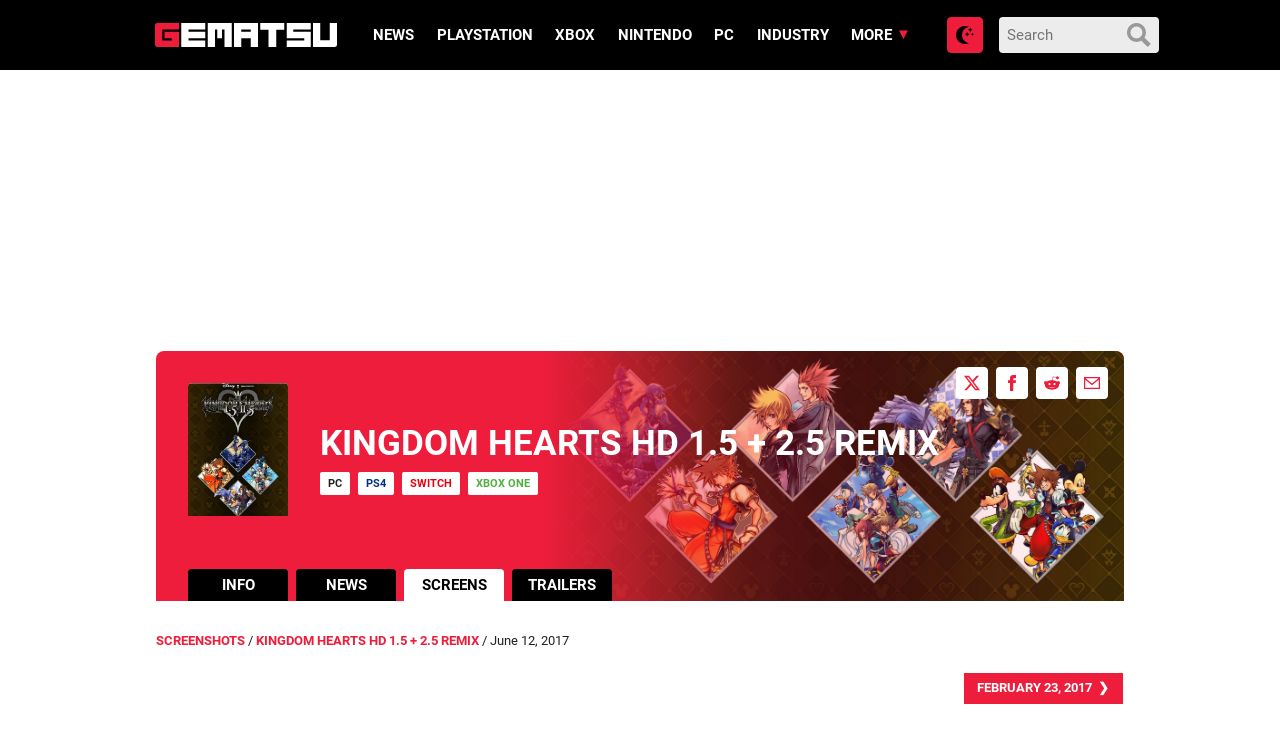

--- FILE ---
content_type: text/html; charset=UTF-8
request_url: https://www.gematsu.com/gallery/kingdom-hearts-hd-1-5-2-5-remix/june-12-2017
body_size: 15443
content:

<!doctype html>
<html lang="en-US">
<!-- 

  Gematsu

  Designed, built and hosted by 44 Bytes Ltd.
  
  https://www.44bytes.net/

-->

  <head>
  <meta charset="utf-8">
  <meta http-equiv="x-ua-compatible" content="ie=edge">
  <meta name="viewport" content="width=device-width, initial-scale=1">
     
  <title>June 12, 2017 &#x2d; Gematsu</title>
	<style>img:is([sizes="auto" i], [sizes^="auto," i]) { contain-intrinsic-size: 3000px 1500px }</style>
	<meta name="robots" content="max-snippet:-1,max-image-preview:standard,max-video-preview:0" />
<link rel="canonical" href="https://www.gematsu.com/gallery/kingdom-hearts-hd-1-5-2-5-remix/june-12-2017" />
<script type="application/ld+json">{"@context":"https://schema.org","@graph":[{"@type":"WebSite","@id":"https://www.gematsu.com/#/schema/WebSite","url":"https://www.gematsu.com/","name":"Gematsu","description":"Japanese Video Game News","inLanguage":"en-US","potentialAction":{"@type":"SearchAction","target":{"@type":"EntryPoint","urlTemplate":"https://www.gematsu.com/search/{search_term_string}"},"query-input":"required name=search_term_string"},"publisher":{"@type":"Organization","@id":"https://www.gematsu.com/#/schema/Organization","name":"Gematsu","url":"https://www.gematsu.com/","logo":{"@type":"ImageObject","url":"https://www.gematsu.com/wp-content/uploads/2020/05/gematsu-logo.png","contentUrl":"https://www.gematsu.com/wp-content/uploads/2020/05/gematsu-logo.png","width":512,"height":77}}},{"@type":"WebPage","@id":"https://www.gematsu.com/gallery/kingdom-hearts-hd-1-5-2-5-remix/june-12-2017","url":"https://www.gematsu.com/gallery/kingdom-hearts-hd-1-5-2-5-remix/june-12-2017","name":"June 12, 2017 &#x2d; Gematsu","inLanguage":"en-US","isPartOf":{"@id":"https://www.gematsu.com/#/schema/WebSite"},"breadcrumb":{"@type":"BreadcrumbList","@id":"https://www.gematsu.com/#/schema/BreadcrumbList","itemListElement":[{"@type":"ListItem","position":1,"item":"https://www.gematsu.com/","name":"Gematsu"},{"@type":"ListItem","position":2,"item":"https://www.gematsu.com/gallery","name":"Galleries"},{"@type":"ListItem","position":3,"item":"https://www.gematsu.com/gallery/kingdom-hearts-hd-1-5-2-5-remix","name":"Kingdom Hearts HD 1.5 + 2.5 ReMIX"},{"@type":"ListItem","position":4,"name":"June 12, 2017"}]},"potentialAction":{"@type":"ReadAction","target":"https://www.gematsu.com/gallery/kingdom-hearts-hd-1-5-2-5-remix/june-12-2017"},"datePublished":"2017-06-12T13:14:58+00:00","dateModified":"2017-06-12T13:14:58+00:00"}]}</script>
<link rel='dns-prefetch' href='//stats.wp.com' />
<script type="text/javascript" id="wpp-js" src="https://www.gematsu.com/wp-content/plugins/wordpress-popular-posts/assets/js/wpp.min.js?ver=7.3.3" data-sampling="1" data-sampling-rate="10" data-api-url="https://www.gematsu.com/wp-json/wordpress-popular-posts" data-post-id="635483" data-token="cc9ea46c6f" data-lang="0" data-debug="0"></script>
<script type="text/javascript">
/* <![CDATA[ */
window._wpemojiSettings = {"baseUrl":"https:\/\/s.w.org\/images\/core\/emoji\/16.0.1\/72x72\/","ext":".png","svgUrl":"https:\/\/s.w.org\/images\/core\/emoji\/16.0.1\/svg\/","svgExt":".svg","source":{"concatemoji":"https:\/\/www.gematsu.com\/wp-includes\/js\/wp-emoji-release.min.js?ver=6.8.2"}};
/*! This file is auto-generated */
!function(s,n){var o,i,e;function c(e){try{var t={supportTests:e,timestamp:(new Date).valueOf()};sessionStorage.setItem(o,JSON.stringify(t))}catch(e){}}function p(e,t,n){e.clearRect(0,0,e.canvas.width,e.canvas.height),e.fillText(t,0,0);var t=new Uint32Array(e.getImageData(0,0,e.canvas.width,e.canvas.height).data),a=(e.clearRect(0,0,e.canvas.width,e.canvas.height),e.fillText(n,0,0),new Uint32Array(e.getImageData(0,0,e.canvas.width,e.canvas.height).data));return t.every(function(e,t){return e===a[t]})}function u(e,t){e.clearRect(0,0,e.canvas.width,e.canvas.height),e.fillText(t,0,0);for(var n=e.getImageData(16,16,1,1),a=0;a<n.data.length;a++)if(0!==n.data[a])return!1;return!0}function f(e,t,n,a){switch(t){case"flag":return n(e,"\ud83c\udff3\ufe0f\u200d\u26a7\ufe0f","\ud83c\udff3\ufe0f\u200b\u26a7\ufe0f")?!1:!n(e,"\ud83c\udde8\ud83c\uddf6","\ud83c\udde8\u200b\ud83c\uddf6")&&!n(e,"\ud83c\udff4\udb40\udc67\udb40\udc62\udb40\udc65\udb40\udc6e\udb40\udc67\udb40\udc7f","\ud83c\udff4\u200b\udb40\udc67\u200b\udb40\udc62\u200b\udb40\udc65\u200b\udb40\udc6e\u200b\udb40\udc67\u200b\udb40\udc7f");case"emoji":return!a(e,"\ud83e\udedf")}return!1}function g(e,t,n,a){var r="undefined"!=typeof WorkerGlobalScope&&self instanceof WorkerGlobalScope?new OffscreenCanvas(300,150):s.createElement("canvas"),o=r.getContext("2d",{willReadFrequently:!0}),i=(o.textBaseline="top",o.font="600 32px Arial",{});return e.forEach(function(e){i[e]=t(o,e,n,a)}),i}function t(e){var t=s.createElement("script");t.src=e,t.defer=!0,s.head.appendChild(t)}"undefined"!=typeof Promise&&(o="wpEmojiSettingsSupports",i=["flag","emoji"],n.supports={everything:!0,everythingExceptFlag:!0},e=new Promise(function(e){s.addEventListener("DOMContentLoaded",e,{once:!0})}),new Promise(function(t){var n=function(){try{var e=JSON.parse(sessionStorage.getItem(o));if("object"==typeof e&&"number"==typeof e.timestamp&&(new Date).valueOf()<e.timestamp+604800&&"object"==typeof e.supportTests)return e.supportTests}catch(e){}return null}();if(!n){if("undefined"!=typeof Worker&&"undefined"!=typeof OffscreenCanvas&&"undefined"!=typeof URL&&URL.createObjectURL&&"undefined"!=typeof Blob)try{var e="postMessage("+g.toString()+"("+[JSON.stringify(i),f.toString(),p.toString(),u.toString()].join(",")+"));",a=new Blob([e],{type:"text/javascript"}),r=new Worker(URL.createObjectURL(a),{name:"wpTestEmojiSupports"});return void(r.onmessage=function(e){c(n=e.data),r.terminate(),t(n)})}catch(e){}c(n=g(i,f,p,u))}t(n)}).then(function(e){for(var t in e)n.supports[t]=e[t],n.supports.everything=n.supports.everything&&n.supports[t],"flag"!==t&&(n.supports.everythingExceptFlag=n.supports.everythingExceptFlag&&n.supports[t]);n.supports.everythingExceptFlag=n.supports.everythingExceptFlag&&!n.supports.flag,n.DOMReady=!1,n.readyCallback=function(){n.DOMReady=!0}}).then(function(){return e}).then(function(){var e;n.supports.everything||(n.readyCallback(),(e=n.source||{}).concatemoji?t(e.concatemoji):e.wpemoji&&e.twemoji&&(t(e.twemoji),t(e.wpemoji)))}))}((window,document),window._wpemojiSettings);
/* ]]> */
</script>
<style id='wp-emoji-styles-inline-css' type='text/css'>

	img.wp-smiley, img.emoji {
		display: inline !important;
		border: none !important;
		box-shadow: none !important;
		height: 1em !important;
		width: 1em !important;
		margin: 0 0.07em !important;
		vertical-align: -0.1em !important;
		background: none !important;
		padding: 0 !important;
	}
</style>
<style id='classic-theme-styles-inline-css' type='text/css'>
/*! This file is auto-generated */
.wp-block-button__link{color:#fff;background-color:#32373c;border-radius:9999px;box-shadow:none;text-decoration:none;padding:calc(.667em + 2px) calc(1.333em + 2px);font-size:1.125em}.wp-block-file__button{background:#32373c;color:#fff;text-decoration:none}
</style>
<link rel='stylesheet' id='mediaelement-css' href='https://www.gematsu.com/wp-includes/js/mediaelement/mediaelementplayer-legacy.min.css?ver=4.2.17' type='text/css' media='all' />
<link rel='stylesheet' id='wp-mediaelement-css' href='https://www.gematsu.com/wp-includes/js/mediaelement/wp-mediaelement.min.css?ver=6.8.2' type='text/css' media='all' />
<style id='jetpack-sharing-buttons-style-inline-css' type='text/css'>
.jetpack-sharing-buttons__services-list{display:flex;flex-direction:row;flex-wrap:wrap;gap:0;list-style-type:none;margin:5px;padding:0}.jetpack-sharing-buttons__services-list.has-small-icon-size{font-size:12px}.jetpack-sharing-buttons__services-list.has-normal-icon-size{font-size:16px}.jetpack-sharing-buttons__services-list.has-large-icon-size{font-size:24px}.jetpack-sharing-buttons__services-list.has-huge-icon-size{font-size:36px}@media print{.jetpack-sharing-buttons__services-list{display:none!important}}.editor-styles-wrapper .wp-block-jetpack-sharing-buttons{gap:0;padding-inline-start:0}ul.jetpack-sharing-buttons__services-list.has-background{padding:1.25em 2.375em}
</style>
<style id='global-styles-inline-css' type='text/css'>
:root{--wp--preset--aspect-ratio--square: 1;--wp--preset--aspect-ratio--4-3: 4/3;--wp--preset--aspect-ratio--3-4: 3/4;--wp--preset--aspect-ratio--3-2: 3/2;--wp--preset--aspect-ratio--2-3: 2/3;--wp--preset--aspect-ratio--16-9: 16/9;--wp--preset--aspect-ratio--9-16: 9/16;--wp--preset--color--black: #000000;--wp--preset--color--cyan-bluish-gray: #abb8c3;--wp--preset--color--white: #ffffff;--wp--preset--color--pale-pink: #f78da7;--wp--preset--color--vivid-red: #cf2e2e;--wp--preset--color--luminous-vivid-orange: #ff6900;--wp--preset--color--luminous-vivid-amber: #fcb900;--wp--preset--color--light-green-cyan: #7bdcb5;--wp--preset--color--vivid-green-cyan: #00d084;--wp--preset--color--pale-cyan-blue: #8ed1fc;--wp--preset--color--vivid-cyan-blue: #0693e3;--wp--preset--color--vivid-purple: #9b51e0;--wp--preset--gradient--vivid-cyan-blue-to-vivid-purple: linear-gradient(135deg,rgba(6,147,227,1) 0%,rgb(155,81,224) 100%);--wp--preset--gradient--light-green-cyan-to-vivid-green-cyan: linear-gradient(135deg,rgb(122,220,180) 0%,rgb(0,208,130) 100%);--wp--preset--gradient--luminous-vivid-amber-to-luminous-vivid-orange: linear-gradient(135deg,rgba(252,185,0,1) 0%,rgba(255,105,0,1) 100%);--wp--preset--gradient--luminous-vivid-orange-to-vivid-red: linear-gradient(135deg,rgba(255,105,0,1) 0%,rgb(207,46,46) 100%);--wp--preset--gradient--very-light-gray-to-cyan-bluish-gray: linear-gradient(135deg,rgb(238,238,238) 0%,rgb(169,184,195) 100%);--wp--preset--gradient--cool-to-warm-spectrum: linear-gradient(135deg,rgb(74,234,220) 0%,rgb(151,120,209) 20%,rgb(207,42,186) 40%,rgb(238,44,130) 60%,rgb(251,105,98) 80%,rgb(254,248,76) 100%);--wp--preset--gradient--blush-light-purple: linear-gradient(135deg,rgb(255,206,236) 0%,rgb(152,150,240) 100%);--wp--preset--gradient--blush-bordeaux: linear-gradient(135deg,rgb(254,205,165) 0%,rgb(254,45,45) 50%,rgb(107,0,62) 100%);--wp--preset--gradient--luminous-dusk: linear-gradient(135deg,rgb(255,203,112) 0%,rgb(199,81,192) 50%,rgb(65,88,208) 100%);--wp--preset--gradient--pale-ocean: linear-gradient(135deg,rgb(255,245,203) 0%,rgb(182,227,212) 50%,rgb(51,167,181) 100%);--wp--preset--gradient--electric-grass: linear-gradient(135deg,rgb(202,248,128) 0%,rgb(113,206,126) 100%);--wp--preset--gradient--midnight: linear-gradient(135deg,rgb(2,3,129) 0%,rgb(40,116,252) 100%);--wp--preset--font-size--small: 13px;--wp--preset--font-size--medium: 20px;--wp--preset--font-size--large: 36px;--wp--preset--font-size--x-large: 42px;--wp--preset--spacing--20: 0.44rem;--wp--preset--spacing--30: 0.67rem;--wp--preset--spacing--40: 1rem;--wp--preset--spacing--50: 1.5rem;--wp--preset--spacing--60: 2.25rem;--wp--preset--spacing--70: 3.38rem;--wp--preset--spacing--80: 5.06rem;--wp--preset--shadow--natural: 6px 6px 9px rgba(0, 0, 0, 0.2);--wp--preset--shadow--deep: 12px 12px 50px rgba(0, 0, 0, 0.4);--wp--preset--shadow--sharp: 6px 6px 0px rgba(0, 0, 0, 0.2);--wp--preset--shadow--outlined: 6px 6px 0px -3px rgba(255, 255, 255, 1), 6px 6px rgba(0, 0, 0, 1);--wp--preset--shadow--crisp: 6px 6px 0px rgba(0, 0, 0, 1);}:where(.is-layout-flex){gap: 0.5em;}:where(.is-layout-grid){gap: 0.5em;}body .is-layout-flex{display: flex;}.is-layout-flex{flex-wrap: wrap;align-items: center;}.is-layout-flex > :is(*, div){margin: 0;}body .is-layout-grid{display: grid;}.is-layout-grid > :is(*, div){margin: 0;}:where(.wp-block-columns.is-layout-flex){gap: 2em;}:where(.wp-block-columns.is-layout-grid){gap: 2em;}:where(.wp-block-post-template.is-layout-flex){gap: 1.25em;}:where(.wp-block-post-template.is-layout-grid){gap: 1.25em;}.has-black-color{color: var(--wp--preset--color--black) !important;}.has-cyan-bluish-gray-color{color: var(--wp--preset--color--cyan-bluish-gray) !important;}.has-white-color{color: var(--wp--preset--color--white) !important;}.has-pale-pink-color{color: var(--wp--preset--color--pale-pink) !important;}.has-vivid-red-color{color: var(--wp--preset--color--vivid-red) !important;}.has-luminous-vivid-orange-color{color: var(--wp--preset--color--luminous-vivid-orange) !important;}.has-luminous-vivid-amber-color{color: var(--wp--preset--color--luminous-vivid-amber) !important;}.has-light-green-cyan-color{color: var(--wp--preset--color--light-green-cyan) !important;}.has-vivid-green-cyan-color{color: var(--wp--preset--color--vivid-green-cyan) !important;}.has-pale-cyan-blue-color{color: var(--wp--preset--color--pale-cyan-blue) !important;}.has-vivid-cyan-blue-color{color: var(--wp--preset--color--vivid-cyan-blue) !important;}.has-vivid-purple-color{color: var(--wp--preset--color--vivid-purple) !important;}.has-black-background-color{background-color: var(--wp--preset--color--black) !important;}.has-cyan-bluish-gray-background-color{background-color: var(--wp--preset--color--cyan-bluish-gray) !important;}.has-white-background-color{background-color: var(--wp--preset--color--white) !important;}.has-pale-pink-background-color{background-color: var(--wp--preset--color--pale-pink) !important;}.has-vivid-red-background-color{background-color: var(--wp--preset--color--vivid-red) !important;}.has-luminous-vivid-orange-background-color{background-color: var(--wp--preset--color--luminous-vivid-orange) !important;}.has-luminous-vivid-amber-background-color{background-color: var(--wp--preset--color--luminous-vivid-amber) !important;}.has-light-green-cyan-background-color{background-color: var(--wp--preset--color--light-green-cyan) !important;}.has-vivid-green-cyan-background-color{background-color: var(--wp--preset--color--vivid-green-cyan) !important;}.has-pale-cyan-blue-background-color{background-color: var(--wp--preset--color--pale-cyan-blue) !important;}.has-vivid-cyan-blue-background-color{background-color: var(--wp--preset--color--vivid-cyan-blue) !important;}.has-vivid-purple-background-color{background-color: var(--wp--preset--color--vivid-purple) !important;}.has-black-border-color{border-color: var(--wp--preset--color--black) !important;}.has-cyan-bluish-gray-border-color{border-color: var(--wp--preset--color--cyan-bluish-gray) !important;}.has-white-border-color{border-color: var(--wp--preset--color--white) !important;}.has-pale-pink-border-color{border-color: var(--wp--preset--color--pale-pink) !important;}.has-vivid-red-border-color{border-color: var(--wp--preset--color--vivid-red) !important;}.has-luminous-vivid-orange-border-color{border-color: var(--wp--preset--color--luminous-vivid-orange) !important;}.has-luminous-vivid-amber-border-color{border-color: var(--wp--preset--color--luminous-vivid-amber) !important;}.has-light-green-cyan-border-color{border-color: var(--wp--preset--color--light-green-cyan) !important;}.has-vivid-green-cyan-border-color{border-color: var(--wp--preset--color--vivid-green-cyan) !important;}.has-pale-cyan-blue-border-color{border-color: var(--wp--preset--color--pale-cyan-blue) !important;}.has-vivid-cyan-blue-border-color{border-color: var(--wp--preset--color--vivid-cyan-blue) !important;}.has-vivid-purple-border-color{border-color: var(--wp--preset--color--vivid-purple) !important;}.has-vivid-cyan-blue-to-vivid-purple-gradient-background{background: var(--wp--preset--gradient--vivid-cyan-blue-to-vivid-purple) !important;}.has-light-green-cyan-to-vivid-green-cyan-gradient-background{background: var(--wp--preset--gradient--light-green-cyan-to-vivid-green-cyan) !important;}.has-luminous-vivid-amber-to-luminous-vivid-orange-gradient-background{background: var(--wp--preset--gradient--luminous-vivid-amber-to-luminous-vivid-orange) !important;}.has-luminous-vivid-orange-to-vivid-red-gradient-background{background: var(--wp--preset--gradient--luminous-vivid-orange-to-vivid-red) !important;}.has-very-light-gray-to-cyan-bluish-gray-gradient-background{background: var(--wp--preset--gradient--very-light-gray-to-cyan-bluish-gray) !important;}.has-cool-to-warm-spectrum-gradient-background{background: var(--wp--preset--gradient--cool-to-warm-spectrum) !important;}.has-blush-light-purple-gradient-background{background: var(--wp--preset--gradient--blush-light-purple) !important;}.has-blush-bordeaux-gradient-background{background: var(--wp--preset--gradient--blush-bordeaux) !important;}.has-luminous-dusk-gradient-background{background: var(--wp--preset--gradient--luminous-dusk) !important;}.has-pale-ocean-gradient-background{background: var(--wp--preset--gradient--pale-ocean) !important;}.has-electric-grass-gradient-background{background: var(--wp--preset--gradient--electric-grass) !important;}.has-midnight-gradient-background{background: var(--wp--preset--gradient--midnight) !important;}.has-small-font-size{font-size: var(--wp--preset--font-size--small) !important;}.has-medium-font-size{font-size: var(--wp--preset--font-size--medium) !important;}.has-large-font-size{font-size: var(--wp--preset--font-size--large) !important;}.has-x-large-font-size{font-size: var(--wp--preset--font-size--x-large) !important;}
:where(.wp-block-post-template.is-layout-flex){gap: 1.25em;}:where(.wp-block-post-template.is-layout-grid){gap: 1.25em;}
:where(.wp-block-columns.is-layout-flex){gap: 2em;}:where(.wp-block-columns.is-layout-grid){gap: 2em;}
:root :where(.wp-block-pullquote){font-size: 1.5em;line-height: 1.6;}
</style>
<link rel='stylesheet' id='sage/css-css' href='https://www.gematsu.com/wp-content/themes/alpha/dist/styles/frontend.271.css' type='text/css' media='all' />
<script type="text/javascript" defer src="https://www.gematsu.com/wp-includes/js/jquery/jquery.min.js?ver=3.7.1" id="jquery-core-js"></script>
<script type="text/javascript" defer src="https://www.gematsu.com/wp-includes/js/jquery/jquery-migrate.min.js?ver=3.4.1" id="jquery-migrate-js"></script>
<link rel="https://api.w.org/" href="https://www.gematsu.com/wp-json/" /><link rel="alternate" title="JSON" type="application/json" href="https://www.gematsu.com/wp-json/wp/v2/gallery/635483" /><link rel="EditURI" type="application/rsd+xml" title="RSD" href="https://www.gematsu.com/xmlrpc.php?rsd" />
<link rel="alternate" title="oEmbed (JSON)" type="application/json+oembed" href="https://www.gematsu.com/wp-json/oembed/1.0/embed?url=https%3A%2F%2Fwww.gematsu.com%2Fgallery%2Fkingdom-hearts-hd-1-5-2-5-remix%2Fjune-12-2017" />
<link rel="alternate" title="oEmbed (XML)" type="text/xml+oembed" href="https://www.gematsu.com/wp-json/oembed/1.0/embed?url=https%3A%2F%2Fwww.gematsu.com%2Fgallery%2Fkingdom-hearts-hd-1-5-2-5-remix%2Fjune-12-2017&#038;format=xml" />
<meta name="tec-api-version" content="v1"><meta name="tec-api-origin" content="https://www.gematsu.com"><link rel="alternate" href="https://www.gematsu.com/wp-json/tribe/events/v1/" />	<style>img#wpstats{display:none}</style>
		            <style id="wpp-loading-animation-styles">@-webkit-keyframes bgslide{from{background-position-x:0}to{background-position-x:-200%}}@keyframes bgslide{from{background-position-x:0}to{background-position-x:-200%}}.wpp-widget-block-placeholder,.wpp-shortcode-placeholder{margin:0 auto;width:60px;height:3px;background:#dd3737;background:linear-gradient(90deg,#dd3737 0%,#571313 10%,#dd3737 100%);background-size:200% auto;border-radius:3px;-webkit-animation:bgslide 1s infinite linear;animation:bgslide 1s infinite linear}</style>
            
<!-- Jetpack Open Graph Tags -->
<meta property="og:type" content="article" />
<meta property="og:title" content="June 12, 2017" />
<meta property="og:url" content="https://www.gematsu.com/gallery/kingdom-hearts-hd-1-5-2-5-remix/june-12-2017" />
<meta property="og:description" content="Visit the post for more." />
<meta property="article:published_time" content="2017-06-12T13:14:58+00:00" />
<meta property="article:modified_time" content="2017-06-12T13:14:58+00:00" />
<meta property="og:site_name" content="Gematsu" />
<meta property="og:image" content="https://www.gematsu.com/wp-content/uploads/2017/06/zp-183003_Kingdom-Hearts-HD-1-5-Plus-2-5-Remix_2017_06-12-17_002.jpg" />
<meta property="og:image:width" content="1920" />
<meta property="og:image:height" content="1080" />
<meta property="og:image:alt" content="" />
<meta property="og:locale" content="en_US" />
<meta name="twitter:text:title" content="June 12, 2017" />
<meta name="twitter:image" content="https://www.gematsu.com/wp-content/uploads/2017/06/zp-183003_Kingdom-Hearts-HD-1-5-Plus-2-5-Remix_2017_06-12-17_002.jpg?w=640" />
<meta name="twitter:card" content="summary_large_image" />
<meta name="twitter:description" content="Visit the post for more." />

<!-- End Jetpack Open Graph Tags -->
 
  <meta name="theme-color" content="#ed1d3b">

  <!-- Google WebFonts -->
  <link href='https://fonts.googleapis.com/css?family=Lato:400,700' rel='stylesheet' type='text/css'>

  <!-- Favicons -->
  <link rel="apple-touch-icon" sizes="180x180" href="https://www.gematsu.com/wp-content/themes/alpha/dist/images/favicons/apple-touch-icon.png">
  <link rel="icon" type="image/png" sizes="32x32" href="https://www.gematsu.com/wp-content/themes/alpha/dist/images/favicons/favicon-32x32.png">
  <link rel="icon" type="image/png" sizes="16x16" href="https://www.gematsu.com/wp-content/themes/alpha/dist/images/favicons/favicon-16x16.png">
  <link rel="manifest" href="https://www.gematsu.com/wp-content/themes/alpha/dist/images/favicons/site.webmanifest">
  <link rel="mask-icon" href="https://www.gematsu.com/wp-content/themes/alpha/dist/images/favicons/safari-pinned-tab.svg" color="#5bbad5">
  <meta name="apple-mobile-web-app-title" content="Gematsu">
  <meta name="application-name" content="Gematsu">
  <meta name="msapplication-TileColor" content="#000000">
  <meta name="theme-color" content="#ffffff">

  <!-- ShareThis -->
  <script type='text/javascript' src='https://platform-api.sharethis.com/js/sharethis.js#property=60c885b5993e95001236fd0f&product=sop' async='async'></script>

  <!-- Venatus Ad Manager - Install in <HEAD> of page -->
  <script src="https://hb.vntsm.com/v3/live/ad-manager.min.js" type="text/javascript" data-site-id="5f6b6d7781993468dde38792" data-mode="scan" async></script>
  <!-- / Venatus Ad Manager -->

  <!-- Global site tag (gtag.js) - Google Analytics -->
  <script async src="https://www.googletagmanager.com/gtag/js?id=UA-28470928-1"></script>
  <script>
    window.dataLayer = window.dataLayer || [];
    function gtag(){dataLayer.push(arguments);}
    gtag('js', new Date());
    gtag('config', 'UA-28470928-1');
  </script>

  
</head>
  <body class="wp-singular gallery-template-default single single-gallery postid-635483 wp-theme-alpha tribe-no-js june-12-2017 sidebar-primary">

    <!-- Dark Mode loader -->
    <script>
      try {
        var modepref = localStorage.getItem('modepref');
        switch (modepref) {
          case 'dark':          
            document.body.classList.add('darkmode');
          break;
          case 'light':
            // nothing to do (light is the default)
          break;
          default:
            if (window.matchMedia) {
              if (window.matchMedia('(prefers-color-scheme: dark)').matches) {                
                document.body.classList.add('darkmode');
              } else {
                // nothing to do (light is the default)
              }
            }
          break;
        }
      } catch(e) {}
    </script>

    <!-- // Wrapper begins -->
    <div class="gematsu-wrapper">
      
      <!-- // Header begins -->
<header class="gematsu-header">
  <div class="gematsu-header__container">


    <!-- SEO title -->
    
    <!-- Logo -->
    <a href="https://www.gematsu.com/" class="gematsu-header__logo" title="Gematsu"><svg xmlns="http://www.w3.org/2000/svg" width="302" height="39.731" viewBox="0 0 302 39.731"><g transform="translate(0 0)"><g transform="translate(0 0.001)"><path d="M39.49,10.82c.13,0,.2-.05.2-.17V.17c0-.1-.07-.15-.2-.17H4.28A4.28,4.28,0,0,0,0,4.28V35.4a4.29,4.29,0,0,0,4.28,4.29H39.49c.13,0,.2-.06.2-.17V14.75c0-.11-.07-.17-.2-.19H15.94c-.09,0-.15.06-.17.19v10.3a.17.17,0,0,0,.17.16H27.7v3.65H12v-18Z" fill="#ed1d3b"/><path d="M43.69.17A.17.17,0,0,1,43.88,0H83.29a.15.15,0,0,1,.16.17V10.65c0,.12,0,.17-.16.17H55.7v3.65H83.29a.155.155,0,0,1,.16.17V25.13a.14.14,0,0,1-.16.16H55.7v3.57H83.29a.155.155,0,0,1,.16.17V39.52c0,.11,0,.17-.16.17H43.88c-.13,0-.19-.06-.19-.17Z" fill="#fff"/><path d="M103.26,25.27V10.93H99.44V39.52a.15.15,0,0,1-.17.17H87.65c-.13,0-.2-.06-.2-.17V.17a.19.19,0,0,1,.2-.17H127a.158.158,0,0,1,.17.17V39.52a.15.15,0,0,1-.17.17H115.32c-.11,0-.16-.06-.16-.17V10.93h-3.91V25.27Z" fill="#fff"/><path d="M170.63,0h-39.3a.18.18,0,0,0-.19.17V39.52c0,.11.06.17.19.17H143c.11,0,.16-.06.16-.17V25.29h15.72V39.52a.15.15,0,0,0,.17.17h11.62c.13,0,.19-.06.19-.17V.17A.229.229,0,0,0,170.63,0ZM158.84,14.47H143.12V10.82h15.72Z" fill="#fff"/><path d="M188.3,11.1H175c-.13,0-.2-.06-.2-.17V.17A.19.19,0,0,1,175,0h39.41a.15.15,0,0,1,.16.17V10.93c0,.11-.05.17-.16.17H201V39.52c0,.11-.07.17-.2.17H188.49c-.12,0-.19-.06-.19-.17Z" fill="#fff"/><path d="M258.08,0c.13,0,.2.07.2.17V10.65c0,.12-.07.17-.2.17H229.41v3.54h28.67a.189.189,0,0,1,.2.2v25c0,.11-.07.17-.2.17h-39.3c-.12,0-.19-.06-.19-.17V29a.18.18,0,0,1,.19-.17h28.68V25.29H218.78c-.12,0-.19-.05-.19-.16V.17a.18.18,0,0,1,.19-.17Z" fill="#fff"/><path d="M301.77,0H290.14c-.09,0-.14.06-.16.17V28.75H274.26V.17c0-.1-.06-.15-.17-.17H262.47a.17.17,0,0,0-.19.17V39.52c0,.11.06.17.19.17h35.21A4.29,4.29,0,0,0,302,35.4V.17C302,.07,301.9,0,301.77,0Z" fill="#fff"/></g></g></svg></a>


    <!-- Primary navigation -->
    <a href="#main-menu" class="menu-toggle" title="Menu" aria-label="Open main menu"><svg xmlns="http://www.w3.org/2000/svg" width="24" height="24" viewBox="0 0 24 24"><path d="M4 22h-4v-4h4v4zm0-12h-4v4h4v-4zm0-8h-4v4h4v-4zm3 0v4h17v-4h-17zm0 12h17v-4h-17v4zm0 8h17v-4h-17v4z"/></svg><span class="sr-only">Open main menu</span></a>
    <nav id="main-menu" class="main-menu" aria-label="Main menu">

      <div class="main-menu__wrapper">
      <div class="menu-main-menu-container"><ul id="menu-main-menu" class="menu"><li id="menu-item-730644" class="menu-item menu-item-type-post_type menu-item-object-page menu-item-730644"><a href="https://www.gematsu.com/browse">News</a></li>
<li id="menu-item-691220" class="menu-item menu-item-type-post_type menu-item-object-platforms menu-item-691220"><a href="https://www.gematsu.com/platforms/playstation">PlayStation</a></li>
<li id="menu-item-691221" class="menu-item menu-item-type-post_type menu-item-object-platforms menu-item-691221"><a href="https://www.gematsu.com/platforms/xbox">Xbox</a></li>
<li id="menu-item-691222" class="menu-item menu-item-type-post_type menu-item-object-platforms menu-item-691222"><a href="https://www.gematsu.com/platforms/nintendo">Nintendo</a></li>
<li id="menu-item-691223" class="menu-item menu-item-type-post_type menu-item-object-platforms menu-item-691223"><a href="https://www.gematsu.com/platforms/pc">PC</a></li>
<li id="menu-item-281312" class="menupost menu-item menu-item-type-taxonomy menu-item-object-category menu-item-281312"><a href="https://www.gematsu.com/c/industry">Industry</a></li>
<li id="menu-item-281302" class="menu-item menu-item-type-custom menu-item-object-custom menu-item-has-children menu-item-281302"><a href="#">More</a>
<ul class="sub-menu">
	<li id="menu-item-696686" class="menu-item menu-item-type-custom menu-item-object-custom menu-item-has-children menu-item-696686"><a href="#">Database</a>
	<ul class="sub-menu">
		<li id="menu-item-696685" class="menu-item menu-item-type-custom menu-item-object-custom menu-item-696685"><a href="/platforms/">Platforms</a></li>
		<li id="menu-item-696680" class="menu-item menu-item-type-custom menu-item-object-custom menu-item-696680"><a href="/games/">Games</a></li>
		<li id="menu-item-696683" class="menu-item menu-item-type-custom menu-item-object-custom menu-item-696683"><a href="/series/">Series</a></li>
		<li id="menu-item-696684" class="menu-item menu-item-type-custom menu-item-object-custom menu-item-696684"><a href="/genres/">Genres</a></li>
		<li id="menu-item-696681" class="menu-item menu-item-type-custom menu-item-object-custom menu-item-696681"><a href="/companies/">Companies</a></li>
		<li id="menu-item-696682" class="menu-item menu-item-type-custom menu-item-object-custom menu-item-696682"><a href="/people/">People</a></li>
	</ul>
</li>
	<li id="menu-item-281319" class="menu-item menu-item-type-custom menu-item-object-custom menu-item-has-children menu-item-281319"><a href="#">Topics</a>
	<ul class="sub-menu">
		<li id="menu-item-298657" class="menu-item menu-item-type-taxonomy menu-item-object-category menu-item-298657"><a href="https://www.gematsu.com/c/ps5">PS5</a></li>
		<li id="menu-item-298659" class="menu-item menu-item-type-taxonomy menu-item-object-category menu-item-298659"><a href="https://www.gematsu.com/c/xbox-series">Xbox Series</a></li>
		<li id="menu-item-954260" class="menu-item menu-item-type-taxonomy menu-item-object-category menu-item-954260"><a href="https://www.gematsu.com/c/switch">Switch</a></li>
		<li id="menu-item-954259" class="menu-item menu-item-type-taxonomy menu-item-object-category menu-item-954259"><a href="https://www.gematsu.com/c/switch-2">Switch 2</a></li>
		<li id="menu-item-281304" class="menu-item menu-item-type-taxonomy menu-item-object-category menu-item-281304"><a href="https://www.gematsu.com/c/smartphone">Smartphone</a></li>
		<li id="menu-item-281311" class="menu-item menu-item-type-taxonomy menu-item-object-category menu-item-281311"><a href="https://www.gematsu.com/c/arcade">Arcade</a></li>
		<li id="menu-item-281313" class="menu-item menu-item-type-taxonomy menu-item-object-category menu-item-281313"><a href="https://www.gematsu.com/c/interviews">Interviews</a></li>
	</ul>
</li>
	<li id="menu-item-281426" class="menu-item menu-item-type-custom menu-item-object-custom menu-item-281426"><a href="/gallery">Screenshots</a></li>
	<li id="menu-item-281369" class="menu-item menu-item-type-custom menu-item-object-custom menu-item-281369"><a href="/events">Upcoming Events</a></li>
	<li id="menu-item-281388" class="menu-item menu-item-type-custom menu-item-object-custom menu-item-281388"><a href="/tag/open-forum">Open Forum</a></li>
	<li id="menu-item-281328" class="menu-item menu-item-type-custom menu-item-object-custom menu-item-has-children menu-item-281328"><a href="#">Information</a>
	<ul class="sub-menu">
		<li id="menu-item-281329" class="menu-item menu-item-type-post_type menu-item-object-page menu-item-281329"><a href="https://www.gematsu.com/about">About</a></li>
		<li id="menu-item-281331" class="menu-item menu-item-type-post_type menu-item-object-page menu-item-281331"><a href="https://www.gematsu.com/comment-policy">Comment Policy</a></li>
		<li id="menu-item-281332" class="menu-item menu-item-type-post_type menu-item-object-page menu-item-281332"><a href="https://www.gematsu.com/follow">Follow Us</a></li>
		<li id="menu-item-281333" class="menu-item menu-item-type-post_type menu-item-object-page menu-item-privacy-policy menu-item-281333"><a rel="privacy-policy" href="https://www.gematsu.com/privacy">Privacy Policy</a></li>
	</ul>
</li>
</ul>
</li>
</ul></div>      </div>
      
    </nav>
    <a href="#" class="backdrop" tabindex="-1" aria-hidden="true" hidden></a>

    <a href="#" title="Search" class="nav-search"><svg xmlns="http://www.w3.org/2000/svg" width="24" height="24" viewBox="0 0 24 24"><path d="M23.822 20.88l-6.353-6.354c.93-1.465 1.467-3.2 1.467-5.059.001-5.219-4.247-9.467-9.468-9.467s-9.468 4.248-9.468 9.468c0 5.221 4.247 9.469 9.468 9.469 1.768 0 3.421-.487 4.839-1.333l6.396 6.396 3.119-3.12zm-20.294-11.412c0-3.273 2.665-5.938 5.939-5.938 3.275 0 5.94 2.664 5.94 5.938 0 3.275-2.665 5.939-5.94 5.939-3.274 0-5.939-2.664-5.939-5.939z"/></svg></a>

    <form role="search" method="POST" action="/" class="gematsu-header__search">
      <a href="#" title="Close search" class="gematsu-header__search-close"><svg xmlns="http://www.w3.org/2000/svg" width="24" height="24" viewBox="0 0 24 24"><path d="M24 20.188l-8.315-8.209 8.2-8.282-3.697-3.697-8.212 8.318-8.31-8.203-3.666 3.666 8.321 8.24-8.206 8.313 3.666 3.666 8.237-8.318 8.285 8.203z"/></svg></a>
      <div>
        <input type="search" autocomplete="off" value="" name="s" id="search" placeholder="Search">
      </div>
      <button><svg xmlns="http://www.w3.org/2000/svg" width="24" height="24" viewBox="0 0 24 24"><path d="M23.822 20.88l-6.353-6.354c.93-1.465 1.467-3.2 1.467-5.059.001-5.219-4.247-9.467-9.468-9.467s-9.468 4.248-9.468 9.468c0 5.221 4.247 9.469 9.468 9.469 1.768 0 3.421-.487 4.839-1.333l6.396 6.396 3.119-3.12zm-20.294-11.412c0-3.273 2.665-5.938 5.939-5.938 3.275 0 5.94 2.664 5.94 5.938 0 3.275-2.665 5.939-5.94 5.939-3.274 0-5.939-2.664-5.939-5.939z"/></svg></button>
    </form>

    <div class="gematsu-modetoggle">
      <button class='darkmode-button'><svg xmlns="http://www.w3.org/2000/svg" width="24" height="24" viewBox="0 0 24 24"><path d="M12 10.999c1.437.438 2.562 1.564 2.999 3.001.44-1.437 1.565-2.562 3.001-3-1.436-.439-2.561-1.563-3.001-3-.437 1.436-1.562 2.561-2.999 2.999zm8.001.001c.958.293 1.707 1.042 2 2.001.291-.959 1.042-1.709 1.999-2.001-.957-.292-1.707-1.042-2-2-.293.958-1.042 1.708-1.999 2zm-1-9c-.437 1.437-1.563 2.562-2.998 3.001 1.438.44 2.561 1.564 3.001 3.002.437-1.438 1.563-2.563 2.996-3.002-1.433-.437-2.559-1.564-2.999-3.001zm-7.001 22c-6.617 0-12-5.383-12-12s5.383-12 12-12c1.894 0 3.63.497 5.37 1.179-2.948.504-9.37 3.266-9.37 10.821 0 7.454 5.917 10.208 9.37 10.821-1.5.846-3.476 1.179-5.37 1.179z"/></svg></button>
      <button class='lightmode-button'><svg xmlns="http://www.w3.org/2000/svg" width="24" height="24" viewBox="0 0 24 24"><path d="M4.069 13h-4.069v-2h4.069c-.041.328-.069.661-.069 1s.028.672.069 1zm3.034-7.312l-2.881-2.881-1.414 1.414 2.881 2.881c.411-.529.885-1.003 1.414-1.414zm11.209 1.414l2.881-2.881-1.414-1.414-2.881 2.881c.528.411 1.002.886 1.414 1.414zm-6.312-3.102c.339 0 .672.028 1 .069v-4.069h-2v4.069c.328-.041.661-.069 1-.069zm0 16c-.339 0-.672-.028-1-.069v4.069h2v-4.069c-.328.041-.661.069-1 .069zm7.931-9c.041.328.069.661.069 1s-.028.672-.069 1h4.069v-2h-4.069zm-3.033 7.312l2.88 2.88 1.415-1.414-2.88-2.88c-.412.528-.886 1.002-1.415 1.414zm-11.21-1.415l-2.88 2.88 1.414 1.414 2.88-2.88c-.528-.411-1.003-.885-1.414-1.414zm2.312-4.897c0 2.206 1.794 4 4 4s4-1.794 4-4-1.794-4-4-4-4 1.794-4 4zm10 0c0 3.314-2.686 6-6 6s-6-2.686-6-6 2.686-6 6-6 6 2.686 6 6z"/></svg></button>
    </div>

  </div>
</header>
<!-- Header ends // -->
      <!-- // Layout begins -->
      <div class="gematsu-layout advert__skin" id="page-wrapper">

        <!-- AD: header -->
        <div class="advert advert__header" id="ad-container-1"></div>
        <script>     
          window.top.__vm_add = window.top.__vm_add || []; 

          //this is a x-browser way to make sure content has loaded.   
          (function(success) {
            if(window.document.readyState !== "loading"){
              success();
            } else {
              window.document.addEventListener("DOMContentLoaded", function(){
                success();
              });
            }
          })(function(){
            var placement = document.createElement("div");
            placement.setAttribute("class", "vm-placement");
            if(window.innerWidth > 1000){
              //load desktop placement
              placement.setAttribute("data-id", "5f806c9dbad07f0642de98c5");
              placement.setAttribute("data-display-type", "hybrid-banner");
            } else {
              //load mobile placement
              placement.setAttribute("data-id", "5f806cb5d0b2e22f7c503a7c");
            }
            document.querySelector("#ad-container-1").appendChild(placement);
            window.top.__vm_add.push(placement);
          });   
        </script>        

        <div class="gematsu-layout__document gematsu-layout__document--sidebar" role="document">         
          
<main class="gematsu-layout__main gematsu-layout__main--fullwidth" role="main">
  
  <article class="post post--gallery">

    <header class="gematsu-gameheader"><div class="gematsu-gameheader__bg" style="background-image:url(https://www.gematsu.com/wp-content/uploads/2021/10/Game-Page-Featured_Kingdom-Hearts-HD-1-5-2-5-ReMIX-scaled.jpg)"></div><div class="gematsu-gameheader__info"><div class="gematsu-gameheader__info-media"><div class="bytes-image fixtp"><figure class="bytes-image__container"><img class="bytes-image__img bytes-image__img--crop-center fixvh lazyload" src="https://www.gematsu.com/wp-content/uploads/2021/10/Game-Page-Box-Art_Kingdom-Hearts-HD-1-5-2-5-ReMIX-320x480.jpg" data-srcset="https://www.gematsu.com/wp-content/uploads/2021/10/Game-Page-Box-Art_Kingdom-Hearts-HD-1-5-2-5-ReMIX-320x480.jpg 320w, https://www.gematsu.com/wp-content/uploads/2021/10/Game-Page-Box-Art_Kingdom-Hearts-HD-1-5-2-5-ReMIX-480x720.jpg 480w, https://www.gematsu.com/wp-content/uploads/2021/10/Game-Page-Box-Art_Kingdom-Hearts-HD-1-5-2-5-ReMIX-768x1152.jpg 768w, https://www.gematsu.com/wp-content/uploads/2021/10/Game-Page-Box-Art_Kingdom-Hearts-HD-1-5-2-5-ReMIX-1024x1536.jpg 1024w, https://www.gematsu.com/wp-content/uploads/2021/10/Game-Page-Box-Art_Kingdom-Hearts-HD-1-5-2-5-ReMIX-1280x1920.jpg 1280w, https://www.gematsu.com/wp-content/uploads/2021/10/Game-Page-Box-Art_Kingdom-Hearts-HD-1-5-2-5-ReMIX.jpg 1440w, https://www.gematsu.com/wp-content/uploads/2021/10/Game-Page-Box-Art_Kingdom-Hearts-HD-1-5-2-5-ReMIX.jpg 1440w" data-sizes="auto"></figure></div></div><div class="gematsu-gameheader__info-details"><h1><div style="margin-top: 20px; font-size: 0.8em;">Kingdom Hearts HD 1.5 + 2.5 ReMIX</div></h1><ul class='gematsu-platforms gematsu-platforms--reversed'><li class="gematsu-platforms--pc"><a href="https://www.gematsu.com/platforms/pc">PC</a></li><li class="gematsu-platforms--ps4"><a href="https://www.gematsu.com/platforms/playstation/ps4">PS4</a></li><li class="gematsu-platforms--switch"><a href="https://www.gematsu.com/platforms/nintendo/switch">Switch</a></li><li class="gematsu-platforms--xbox-one"><a href="https://www.gematsu.com/platforms/xbox/xbox-one">Xbox One</a></li></ul></div></div><nav class="gematsu-gameheader__nav"><ul class="nav nav-header" role="tablist"><li role="presentation"><a href="https://www.gematsu.com/games/kingdom-hearts-hd-1-5-2-5-remix" >info</a></li><li role="presentation"><a href="https://www.gematsu.com/games/kingdom-hearts-hd-1-5-2-5-remix#news" >news</a></li><li role="presentation"><a href="#screens" class="active" aria-controls="screens" role="tab" data-toggle="tab">screens</a></li><li role="presentation"><a href="https://www.gematsu.com/games/kingdom-hearts-hd-1-5-2-5-remix#trailers" >trailers</a></li></ul></nav>
<div class="gematsu-socialshare">
  
  <div data-url="https://gematsu.com/gallery/kingdom-hearts-hd-1-5-2-5-remix/june-12-2017" data-network="twitter" class="st-custom-button" title="Share this on Twitter"><svg viewBox="0 0 16 16"><path d="M12.6.75h2.454l-5.36 6.142L16 15.25h-4.937l-3.867-5.07-4.425 5.07H.316l5.733-6.57L0 .75h5.063l3.495 4.633L12.601.75Zm-.86 13.028h1.36L4.323 2.145H2.865z"/></svg></div>
  <div data-url="https://gematsu.com/gallery/kingdom-hearts-hd-1-5-2-5-remix/june-12-2017" data-network="facebook" class="st-custom-button" title="Share this on Facebook"><svg xmlns="http://www.w3.org/2000/svg" width="24" height="24" viewBox="0 0 24 24"><path d="M9 8h-3v4h3v12h5v-12h3.642l.358-4h-4v-1.667c0-.955.192-1.333 1.115-1.333h2.885v-5h-3.808c-3.596 0-5.192 1.583-5.192 4.615v3.385z"/></svg></div>
  <div data-url="https://gematsu.com/gallery/kingdom-hearts-hd-1-5-2-5-remix/june-12-2017" data-network="reddit" class="st-custom-button" title="Share this on Reddit"><svg xmlns="http://www.w3.org/2000/svg" width="24" height="24" viewBox="0 0 24 24"><path d="M24 11.779c0-1.459-1.192-2.645-2.657-2.645-.715 0-1.363.286-1.84.746-1.81-1.191-4.259-1.949-6.971-2.046l1.483-4.669 4.016.941-.006.058c0 1.193.975 2.163 2.174 2.163 1.198 0 2.172-.97 2.172-2.163s-.975-2.164-2.172-2.164c-.92 0-1.704.574-2.021 1.379l-4.329-1.015c-.189-.046-.381.063-.44.249l-1.654 5.207c-2.838.034-5.409.798-7.3 2.025-.474-.438-1.103-.712-1.799-.712-1.465 0-2.656 1.187-2.656 2.646 0 .97.533 1.811 1.317 2.271-.052.282-.086.567-.086.857 0 3.911 4.808 7.093 10.719 7.093s10.72-3.182 10.72-7.093c0-.274-.029-.544-.075-.81.832-.447 1.405-1.312 1.405-2.318zm-17.224 1.816c0-.868.71-1.575 1.582-1.575.872 0 1.581.707 1.581 1.575s-.709 1.574-1.581 1.574-1.582-.706-1.582-1.574zm9.061 4.669c-.797.793-2.048 1.179-3.824 1.179l-.013-.003-.013.003c-1.777 0-3.028-.386-3.824-1.179-.145-.144-.145-.379 0-.523.145-.145.381-.145.526 0 .65.647 1.729.961 3.298.961l.013.003.013-.003c1.569 0 2.648-.315 3.298-.962.145-.145.381-.144.526 0 .145.145.145.379 0 .524zm-.189-3.095c-.872 0-1.581-.706-1.581-1.574 0-.868.709-1.575 1.581-1.575s1.581.707 1.581 1.575-.709 1.574-1.581 1.574z"/></svg></div>
  <div data-url="https://gematsu.com/gallery/kingdom-hearts-hd-1-5-2-5-remix/june-12-2017" data-network="email" class="st-custom-button" title="Share this by email"><svg xmlns="http://www.w3.org/2000/svg" width="24" height="24" viewBox="0 0 24 24"><path d="M0 3v18h24v-18h-24zm21.518 2l-9.518 7.713-9.518-7.713h19.036zm-19.518 14v-11.817l10 8.104 10-8.104v11.817h-20z"/></svg></div>

</div></header>
    <nav class="gematsu-breadcrumbs gematsu-breadcrumbs--gallery"><a href="/gallery" class="gematsu-breadcrumbs__source">Screenshots</a> / <span class="gematsu-breadcrumbs__parent" typeof="v:Breadcrumb"><a rel="v:url" property="v:title" href="https://www.gematsu.com/gallery/kingdom-hearts-hd-1-5-2-5-remix">Kingdom Hearts HD 1.5 + 2.5 ReMIX</a></span> / <span class="gematsu-breadcrumbs__current">June 12, 2017</span></nav><div class="gematsu-pagination gematsu-pagination--top gematsu-pagination--other"><i>&nbsp;</i><a class="next page-numbers" href="https://www.gematsu.com/gallery/kingdom-hearts-hd-1-5-2-5-remix/february-23-2017" title="February 23, 2017">February 23, 2017&nbsp; ❯</a></div>  
    <div class="post__content">
      
      <div class="post__content-main">

        
            <script type="text/javascript">
              document.addEventListener("DOMContentLoaded", function(){
                /* Tiny Slider
                */
                var slider = tns({
                  container: '#carousel_635483 .carousel__container',
                  items: 1,
                  loop: false,
                  lazyload: true,
                  lazyloadSelector: '#carousel_635483 .carousel__item img',
                  navContainer: '.carousel-nav_635483',
                  controlsContainer: '.carousel-controls_635483'
                });

                var thumbnails = tns({
                  container: '.carousel-nav_635483',
                  items: 5,
                  lazyload: false,
                  slideBy: 1,
                  nav: true,
                  controls: false,
                  loop: false,
                  navPosition: 'bottom'
                });

                document.querySelector('#carousel_635483 .carousel-controls__next').onclick = function () {
                  thumbnails.goTo('next');
                };

                document.querySelector('#carousel_635483 .carousel-controls__prev').onclick = function () {
                  thumbnails.goTo('prev');
                };

              });
            </script>

            <div class="carousel" id="carousel_635483"><div class="carousel__constrain"><div class="carousel__container"><div class="carousel__item"><div class="bytes-image fixtp"><figure class="bytes-image__container"><a class="btn bytes-image__link" href="https://www.gematsu.com/wp-content/uploads/2017/06/zp-183002_Kingdom-Hearts-HD-1-5-Plus-2-5-Remix_2017_06-12-17_001.jpg" data-featherlight="image"><svg xmlns="http://www.w3.org/2000/svg" width="24" height="24" viewBox="0 0 24 24"><path d="M16 16h-8v-8h8v8zm-10-7.172v-2.828h2.828l-3.414-3.414 2.586-2.586h-8v8l2.586-2.586 3.414 3.414zm2.828 9.172h-2.828v-2.828l-3.414 3.414-2.586-2.586v8h8l-2.586-2.586 3.414-3.414zm9.172-2.828v2.828h-2.828l3.414 3.414-2.586 2.586h8v-8l-2.586 2.586-3.414-3.414zm-2-15.172l2.586 2.586-3.414 3.414h2.828v2.828l3.414-3.414 2.586 2.586v-8h-8z"/></svg></a><img class="bytes-image__img bytes-image__img--crop-center fixvh lazyload" src="https://www.gematsu.com/wp-content/uploads/2017/06/zp-183002_Kingdom-Hearts-HD-1-5-Plus-2-5-Remix_2017_06-12-17_001-320x180.jpg" data-src="https://www.gematsu.com/wp-content/uploads/2017/06/zp-183002_Kingdom-Hearts-HD-1-5-Plus-2-5-Remix_2017_06-12-17_001-320x180.jpg" data-srcset="https://www.gematsu.com/wp-content/uploads/2017/06/zp-183002_Kingdom-Hearts-HD-1-5-Plus-2-5-Remix_2017_06-12-17_001-320x180.jpg 320w, https://www.gematsu.com/wp-content/uploads/2017/06/zp-183002_Kingdom-Hearts-HD-1-5-Plus-2-5-Remix_2017_06-12-17_001-480x270.jpg 480w, https://www.gematsu.com/wp-content/uploads/2017/06/zp-183002_Kingdom-Hearts-HD-1-5-Plus-2-5-Remix_2017_06-12-17_001-768x432.jpg 768w, https://www.gematsu.com/wp-content/uploads/2017/06/zp-183002_Kingdom-Hearts-HD-1-5-Plus-2-5-Remix_2017_06-12-17_001-1024x576.jpg 1024w, https://www.gematsu.com/wp-content/uploads/2017/06/zp-183002_Kingdom-Hearts-HD-1-5-Plus-2-5-Remix_2017_06-12-17_001-1280x720.jpg 1280w, https://www.gematsu.com/wp-content/uploads/2017/06/zp-183002_Kingdom-Hearts-HD-1-5-Plus-2-5-Remix_2017_06-12-17_001-1440x810.jpg 1440w, https://www.gematsu.com/wp-content/uploads/2017/06/zp-183002_Kingdom-Hearts-HD-1-5-Plus-2-5-Remix_2017_06-12-17_001.jpg 1920w" data-sizes="auto"></figure></div></div><div class="carousel__item"><div class="bytes-image fixtp"><figure class="bytes-image__container"><a class="btn bytes-image__link" href="https://www.gematsu.com/wp-content/uploads/2017/06/zp-183003_Kingdom-Hearts-HD-1-5-Plus-2-5-Remix_2017_06-12-17_002.jpg" data-featherlight="image"><svg xmlns="http://www.w3.org/2000/svg" width="24" height="24" viewBox="0 0 24 24"><path d="M16 16h-8v-8h8v8zm-10-7.172v-2.828h2.828l-3.414-3.414 2.586-2.586h-8v8l2.586-2.586 3.414 3.414zm2.828 9.172h-2.828v-2.828l-3.414 3.414-2.586-2.586v8h8l-2.586-2.586 3.414-3.414zm9.172-2.828v2.828h-2.828l3.414 3.414-2.586 2.586h8v-8l-2.586 2.586-3.414-3.414zm-2-15.172l2.586 2.586-3.414 3.414h2.828v2.828l3.414-3.414 2.586 2.586v-8h-8z"/></svg></a><img class="bytes-image__img bytes-image__img--crop-center fixvh lazyload" src="https://www.gematsu.com/wp-content/uploads/2017/06/zp-183003_Kingdom-Hearts-HD-1-5-Plus-2-5-Remix_2017_06-12-17_002-320x180.jpg" data-src="https://www.gematsu.com/wp-content/uploads/2017/06/zp-183003_Kingdom-Hearts-HD-1-5-Plus-2-5-Remix_2017_06-12-17_002-320x180.jpg" data-srcset="https://www.gematsu.com/wp-content/uploads/2017/06/zp-183003_Kingdom-Hearts-HD-1-5-Plus-2-5-Remix_2017_06-12-17_002-320x180.jpg 320w, https://www.gematsu.com/wp-content/uploads/2017/06/zp-183003_Kingdom-Hearts-HD-1-5-Plus-2-5-Remix_2017_06-12-17_002-480x270.jpg 480w, https://www.gematsu.com/wp-content/uploads/2017/06/zp-183003_Kingdom-Hearts-HD-1-5-Plus-2-5-Remix_2017_06-12-17_002-768x432.jpg 768w, https://www.gematsu.com/wp-content/uploads/2017/06/zp-183003_Kingdom-Hearts-HD-1-5-Plus-2-5-Remix_2017_06-12-17_002-1024x576.jpg 1024w, https://www.gematsu.com/wp-content/uploads/2017/06/zp-183003_Kingdom-Hearts-HD-1-5-Plus-2-5-Remix_2017_06-12-17_002-1280x720.jpg 1280w, https://www.gematsu.com/wp-content/uploads/2017/06/zp-183003_Kingdom-Hearts-HD-1-5-Plus-2-5-Remix_2017_06-12-17_002-1440x810.jpg 1440w, https://www.gematsu.com/wp-content/uploads/2017/06/zp-183003_Kingdom-Hearts-HD-1-5-Plus-2-5-Remix_2017_06-12-17_002.jpg 1920w" data-sizes="auto"></figure></div></div></div><ul class="carousel-controls carousel-controls_635483"><li class="carousel-controls__prev"><span>❮</span></li><li class="carousel-controls__next"><span>❯</span></li></ul></div></div><div class="carousel-nav carousel-nav_635483"><div class="carousel-nav__item"><div class="bytes-image fixtp"><figure class="bytes-image__container"><img class="bytes-image__img" src="https://www.gematsu.com/wp-content/uploads/2017/06/zp-183002_Kingdom-Hearts-HD-1-5-Plus-2-5-Remix_2017_06-12-17_001-150x150.jpg"></figure></div></div><div class="carousel-nav__item"><div class="bytes-image fixtp"><figure class="bytes-image__container"><img class="bytes-image__img" src="https://www.gematsu.com/wp-content/uploads/2017/06/zp-183003_Kingdom-Hearts-HD-1-5-Plus-2-5-Remix_2017_06-12-17_002-150x150.jpg"></figure></div></div></div>
      </div>

    </div>
    
  </article>
</main>
<!-- Primary content ends // -->


<!-- // Primary sidebar begins -->
<!-- // Primary sidebar begins -->


<div class="gematsu-layout__adbreak" style="display: none;">

</div>


<!-- // Secondary content begins -->
<aside class="gematsu-layout__main gematsu-layout__main--secondary" role="complementary" style="display: none;">
  
</aside>
<!-- Secondary content ends // -->

        </div>        

      </div>
      <!-- Layout ends // -->

      <!-- Breakpoint anchor -->
      <div id="mq"></div>
            

      <!-- // Footer begins -->
<footer class="gematsu-footer">
  <div class="gematsu-footer__container">    

    <!-- AD: footer -->
        <div class="advert advert__footer" id="ad-container-3"></div>   
        <script>  
          window.top.__vm_add = window.top.__vm_add || [];
          //this is a x-browser way to make sure content has loaded.    
          (function(success) {
            if(window.document.readyState !== "loading"){
              success();
            } else {
              window.document.addEventListener("DOMContentLoaded", function(){
                success();
              });
            }
          })(function(){
            var placement = document.createElement("div");
            placement.setAttribute("class", "vm-placement");
            if(window.innerWidth > 1000){
              //load desktop placement
              placement.setAttribute("data-id", "5f806ca8bad07f0642de98c7");
            } else {
              //load mobile placement
              placement.setAttribute("data-id", "5f806cb5d0b2e22f7c503a7c");
            }
            document.querySelector("#ad-container-3").appendChild(placement);
            window.top.__vm_add.push(placement);
          });   
        </script>    

    <a href="https://www.gematsu.com/" class="gematsu-footer__logo" title="Gematsu"><svg xmlns="http://www.w3.org/2000/svg" width="302" height="39.731" viewBox="0 0 302 39.731"><g transform="translate(0 0)"><g transform="translate(0 0.001)"><path d="M39.49,10.82c.13,0,.2-.05.2-.17V.17c0-.1-.07-.15-.2-.17H4.28A4.28,4.28,0,0,0,0,4.28V35.4a4.29,4.29,0,0,0,4.28,4.29H39.49c.13,0,.2-.06.2-.17V14.75c0-.11-.07-.17-.2-.19H15.94c-.09,0-.15.06-.17.19v10.3a.17.17,0,0,0,.17.16H27.7v3.65H12v-18Z" fill="#ed1d3b"/><path d="M43.69.17A.17.17,0,0,1,43.88,0H83.29a.15.15,0,0,1,.16.17V10.65c0,.12,0,.17-.16.17H55.7v3.65H83.29a.155.155,0,0,1,.16.17V25.13a.14.14,0,0,1-.16.16H55.7v3.57H83.29a.155.155,0,0,1,.16.17V39.52c0,.11,0,.17-.16.17H43.88c-.13,0-.19-.06-.19-.17Z" fill="#fff"/><path d="M103.26,25.27V10.93H99.44V39.52a.15.15,0,0,1-.17.17H87.65c-.13,0-.2-.06-.2-.17V.17a.19.19,0,0,1,.2-.17H127a.158.158,0,0,1,.17.17V39.52a.15.15,0,0,1-.17.17H115.32c-.11,0-.16-.06-.16-.17V10.93h-3.91V25.27Z" fill="#fff"/><path d="M170.63,0h-39.3a.18.18,0,0,0-.19.17V39.52c0,.11.06.17.19.17H143c.11,0,.16-.06.16-.17V25.29h15.72V39.52a.15.15,0,0,0,.17.17h11.62c.13,0,.19-.06.19-.17V.17A.229.229,0,0,0,170.63,0ZM158.84,14.47H143.12V10.82h15.72Z" fill="#fff"/><path d="M188.3,11.1H175c-.13,0-.2-.06-.2-.17V.17A.19.19,0,0,1,175,0h39.41a.15.15,0,0,1,.16.17V10.93c0,.11-.05.17-.16.17H201V39.52c0,.11-.07.17-.2.17H188.49c-.12,0-.19-.06-.19-.17Z" fill="#fff"/><path d="M258.08,0c.13,0,.2.07.2.17V10.65c0,.12-.07.17-.2.17H229.41v3.54h28.67a.189.189,0,0,1,.2.2v25c0,.11-.07.17-.2.17h-39.3c-.12,0-.19-.06-.19-.17V29a.18.18,0,0,1,.19-.17h28.68V25.29H218.78c-.12,0-.19-.05-.19-.16V.17a.18.18,0,0,1,.19-.17Z" fill="#fff"/><path d="M301.77,0H290.14c-.09,0-.14.06-.16.17V28.75H274.26V.17c0-.1-.06-.15-.17-.17H262.47a.17.17,0,0,0-.19.17V39.52c0,.11.06.17.19.17h35.21A4.29,4.29,0,0,0,302,35.4V.17C302,.07,301.9,0,301.77,0Z" fill="#fff"/></g></g></svg></a>

    <section>
      <nav>
        <div class="menu-footer-menu-one-container"><ul id="menu-footer-menu-one" class="menu"><li id="menu-item-691230" class="menu-item menu-item-type-post_type menu-item-object-platforms menu-item-691230"><a href="https://www.gematsu.com/platforms/nintendo">Nintendo</a></li>
<li id="menu-item-691231" class="menu-item menu-item-type-post_type menu-item-object-platforms menu-item-691231"><a href="https://www.gematsu.com/platforms/playstation">PlayStation</a></li>
<li id="menu-item-691232" class="menu-item menu-item-type-post_type menu-item-object-platforms menu-item-691232"><a href="https://www.gematsu.com/platforms/xbox">Xbox</a></li>
<li id="menu-item-691233" class="menu-item menu-item-type-post_type menu-item-object-platforms menu-item-691233"><a href="https://www.gematsu.com/platforms/pc">PC</a></li>
<li id="menu-item-691234" class="menu-item menu-item-type-taxonomy menu-item-object-category menu-item-691234"><a href="https://www.gematsu.com/c/industry">Industry</a></li>
</ul></div>      </nav>
      <nav>
        <div class="menu-footer-menu-two-container"><ul id="menu-footer-menu-two" class="menu"><li id="menu-item-691235" class="menu-item menu-item-type-post_type menu-item-object-page menu-item-691235"><a href="https://www.gematsu.com/about">About</a></li>
<li id="menu-item-691236" class="menu-item menu-item-type-custom menu-item-object-custom menu-item-691236"><a href="https://www.gematsu.com/about#contact">Contact Us</a></li>
<li id="menu-item-691237" class="menu-item menu-item-type-custom menu-item-object-custom menu-item-691237"><a href="https://www.gematsu.com/about#advertising">Advertising</a></li>
<li id="menu-item-691238" class="menu-item menu-item-type-custom menu-item-object-custom menu-item-691238"><a href="https://www.gematsu.com/about#staff">Staff</a></li>
<li id="menu-item-691239" class="menu-item menu-item-type-post_type menu-item-object-page menu-item-privacy-policy menu-item-691239"><a rel="privacy-policy" href="https://www.gematsu.com/privacy">Privacy Policy</a></li>
</ul></div>      </nav>
    </section>

    <section class="gematsu-footer__social">
      <ul>
        <li><a target="_blank" rel="noopener" href="https://www.facebook.com/gematsucom"><svg xmlns="http://www.w3.org/2000/svg" width="24" height="24" viewBox="0 0 24 24"><path d="M9 8h-3v4h3v12h5v-12h3.642l.358-4h-4v-1.667c0-.955.192-1.333 1.115-1.333h2.885v-5h-3.808c-3.596 0-5.192 1.583-5.192 4.615v3.385z"/></svg></a></li>
        <li><a target="_blank" rel="noopener" href="https://twitter.com/gematsu"><svg viewBox="0 0 16 16"><path d="M12.6.75h2.454l-5.36 6.142L16 15.25h-4.937l-3.867-5.07-4.425 5.07H.316l5.733-6.57L0 .75h5.063l3.495 4.633L12.601.75Zm-.86 13.028h1.36L4.323 2.145H2.865z"/></svg></a></li>
        <li><a target="_blank" rel="noopener" href="https://bsky.app/profile/gematsu.com"><svg xmlns="http://www.w3.org/2000/svg" viewBox="0 -3.268 64 68.414" width="2232" height="2500"><path d="M13.873 3.805C21.21 9.332 29.103 20.537 32 26.55v15.882c0-.338-.13.044-.41.867-1.512 4.456-7.418 21.847-20.923 7.944-7.111-7.32-3.819-14.64 9.125-16.85-7.405 1.264-15.73-.825-18.014-9.015C1.12 23.022 0 8.51 0 6.55 0-3.268 8.579-.182 13.873 3.805zm36.254 0C42.79 9.332 34.897 20.537 32 26.55v15.882c0-.338.13.044.41.867 1.512 4.456 7.418 21.847 20.923 7.944 7.111-7.32 3.819-14.64-9.125-16.85 7.405 1.264 15.73-.825 18.014-9.015C62.88 23.022 64 8.51 64 6.55c0-9.818-8.578-6.732-13.873-2.745z"/></svg></a></li>
        <li><a target="_blank" rel="noopener" href="https://www.youtube.com/channel/UCcaswDIh-nrXYofcYQm6KTg"><svg xmlns="http://www.w3.org/2000/svg" width="24" height="24" viewBox="0 0 24 24"><path d="M9 15V8.26l6.48 3.38L9 15zm14.76-7.8a5.17 5.17 0 0 0-1-2.38 3.46 3.46 0 0 0-2.41-1C17 3.56 12 3.56 12 3.56s-5 0-8.4.24a3.46 3.46 0 0 0-2.41 1 5.17 5.17 0 0 0-.95 2.4A36.53 36.53 0 0 0 0 11.09v1.82a36.22 36.22 0 0 0 .24 3.88 5.17 5.17 0 0 0 1 2.38 4.08 4.08 0 0 0 2.65 1c1.92.18 8.16.24 8.16.24s5 0 8.4-.25a3.46 3.46 0 0 0 2.41-1 5.17 5.17 0 0 0 1-2.38 36.22 36.22 0 0 0 .14-3.87v-1.82a36.28 36.28 0 0 0-.24-3.89"/></svg></a></li>
        <li><a target="_blank" rel="noopener" href="/rss/"><svg viewBox="0 0 32 32" xmlns="http://www.w3.org/2000/svg"><path d="M 5 5 L 5 9 C 14.93 9 23 17.07 23 27 L 27 27 C 27 14.85 17.15 5 5 5 z M 5 12 L 5 16 C 11.07 16 16 20.93 16 27 L 20 27 C 20 18.72 13.28 12 5 12 z M 8 21 A 3 3 0 0 0 8 27 A 3 3 0 0 0 8 21 z"/></svg></a></li>
      </ul>
    </section>

    <section class="gematsu-footer__friends">
      <ul>
        <li>Friends</li>
        <li><a href="https://www.computerandvideogames.net/" title="The best video game news from independent publishers" target="_blank" rel="noopener">CVG</a></li>
        <li><a href="https://www.videogameschronicle.com/" title="The latest news from Video Games Chronicle" target="_blank" rel="noopener">VGC</a></li>
      </ul>
    </section>

    <section class="gematsu-modetoggle" style="display: none;">
      <button class="darkmode-button">Switch to Dark Mode</button>
      <button class="lightmode-button">Switch to Light Mode</button>
    </section>

    <section class="gematsu-footer__legal">
      <p>© Copyright Gematsu 2008 to 2025. All rights reserved.</p>
      <p>Reproduction in whole or in part in any form or medium without acknowledgment of Gematsu is prohibited. Use of this site is governed by all applicable laws.</p>
    </section>

    <section class="gematsu-footer__credits">
      <p>Website by <a title="44 Bytes Ltd - Intelligent Internet Services" class="credit-44bytes" href="https://www.44bytes.net" rel="noopener" target="_blank">44 Bytes</a></p>
    </section>

  </div>
</footer>
<!-- Footer ends // --><script type="speculationrules">
{"prefetch":[{"source":"document","where":{"and":[{"href_matches":"\/*"},{"not":{"href_matches":["\/wp-*.php","\/wp-admin\/*","\/wp-content\/uploads\/*","\/wp-content\/*","\/wp-content\/plugins\/*","\/wp-content\/themes\/alpha\/*","\/*\\?(.+)"]}},{"not":{"selector_matches":"a[rel~=\"nofollow\"]"}},{"not":{"selector_matches":".no-prefetch, .no-prefetch a"}}]},"eagerness":"conservative"}]}
</script>
<script>

			var wppl_precheck_remember_me = function() {

				// check remember me by default
				var forms = document.querySelectorAll('form'); 						
				if (forms) {

					var rememberMeNames = ['rememberme', 'remember', 'rcp_user_remember'];
					var rememberArray = [];

					// loop through each remember me name and see if there's a field that matches
					for( z = 0; z < rememberMeNames.length; z++ ) {
						var input = document.getElementsByName( rememberMeNames[z] );
						if( input.length ) {
							rememberArray.push(input);
						}
					}
					
					// if there are remember me inputs
					if( rememberArray.length ) { 	
					
						// 'check' the inputs so they're active		
							for (i = 0; i < rememberArray.length; i++) {
								for (x = 0; x < rememberArray[i].length; x++) {
								  rememberArray[i][x].checked = true;
								}
							}
					
					}

					
					// test for Ultimate Member Plugin forms
						
						// find the UM checkboxes
						var UmCheckboxIcon = document.querySelectorAll('.um-icon-android-checkbox-outline-blank');
						var UmCheckboxLabel = document.querySelectorAll('.um-field-checkbox');
						
						if( UmCheckboxIcon.length && UmCheckboxLabel.length ) {
							
							// loop through UM checkboxes
							for (i = 0; i < UmCheckboxLabel.length; i++) {
								
								// find the UM input element
								var UMCheckboxElement = UmCheckboxLabel[i].children;
								var UMCheckboxElementName = UMCheckboxElement[0].getAttribute('name');
								
								// check if UM input element is remember me box
								if( UMCheckboxElementName === 'remember' || UMCheckboxElementName === 'rememberme' ) {
									
									// activate the UM checkbox if it is a remember me box
									UmCheckboxLabel[i].classList.add('active');
									
									// swap out UM classes to show the active state
									UmCheckboxIcon[i].classList.add('um-icon-android-checkbox-outline');
									UmCheckboxIcon[i].classList.remove('um-icon-android-checkbox-outline-blank');
									
								} // endif
							
							} // end for

						} // endif UM
						
						
						
					// test for AR Member
						
						var ArmRememberMeCheckboxContainer = document.querySelectorAll('.arm_form_input_container_rememberme');
						
						if( ArmRememberMeCheckboxContainer.length ) {
							
							for (i = 0; i < ArmRememberMeCheckboxContainer.length; i++) {
								
								var ArmRememberMeCheckbox = ArmRememberMeCheckboxContainer[i].querySelectorAll('md-checkbox');
								
								if( ArmRememberMeCheckbox.length ) {
									// loop through AR Member checkboxes
									for (x = 0; x < ArmRememberMeCheckbox.length; x++) {
										if( ArmRememberMeCheckbox[x].classList.contains('ng-empty') ) {
											ArmRememberMeCheckbox[x].click();
										}
									}
								}
								
							}
							
						} // end if AR Member
							
							
			
				} // endif forms

			}

			document.addEventListener('DOMContentLoaded', function(event) {
				wppl_precheck_remember_me();
			});

			</script>		<script>
		( function ( body ) {
			'use strict';
			body.className = body.className.replace( /\btribe-no-js\b/, 'tribe-js' );
		} )( document.body );
		</script>
		<script> /* <![CDATA[ */var tribe_l10n_datatables = {"aria":{"sort_ascending":": activate to sort column ascending","sort_descending":": activate to sort column descending"},"length_menu":"Show _MENU_ entries","empty_table":"No data available in table","info":"Showing _START_ to _END_ of _TOTAL_ entries","info_empty":"Showing 0 to 0 of 0 entries","info_filtered":"(filtered from _MAX_ total entries)","zero_records":"No matching records found","search":"Search:","all_selected_text":"All items on this page were selected. ","select_all_link":"Select all pages","clear_selection":"Clear Selection.","pagination":{"all":"All","next":"Next","previous":"Previous"},"select":{"rows":{"0":"","_":": Selected %d rows","1":": Selected 1 row"}},"datepicker":{"dayNames":["Sunday","Monday","Tuesday","Wednesday","Thursday","Friday","Saturday"],"dayNamesShort":["Sun","Mon","Tue","Wed","Thu","Fri","Sat"],"dayNamesMin":["S","M","T","W","T","F","S"],"monthNames":["January","February","March","April","May","June","July","August","September","October","November","December"],"monthNamesShort":["January","February","March","April","May","June","July","August","September","October","November","December"],"monthNamesMin":["Jan","Feb","Mar","Apr","May","Jun","Jul","Aug","Sep","Oct","Nov","Dec"],"nextText":"Next","prevText":"Prev","currentText":"Today","closeText":"Done","today":"Today","clear":"Clear"}};/* ]]> */ </script><script type="text/javascript" defer src="https://www.gematsu.com/wp-content/themes/alpha/dist/scripts/frontend.271.js" id="sage/js-js"></script>
<script type="text/javascript" id="jetpack-stats-js-before">
/* <![CDATA[ */
_stq = window._stq || [];
_stq.push([ "view", JSON.parse("{\"v\":\"ext\",\"blog\":\"7062773\",\"post\":\"635483\",\"tz\":\"-5\",\"srv\":\"www.gematsu.com\",\"j\":\"1:14.9.1\"}") ]);
_stq.push([ "clickTrackerInit", "7062773", "635483" ]);
/* ]]> */
</script>
<script type="text/javascript" defer src="https://stats.wp.com/e-202604.js" id="jetpack-stats-js" defer="defer" data-wp-strategy="defer"></script>

    </div>
    <!-- Wrapper ends // -->  

    <!-- AD: richmedia -->
        <div id="rich-media-placement"></div>
        <script>
          window.top.__vm_add = window.top.__vm_add || [];
          (function (success) {
            if (window.document.readyState !== "loading") {
              success();
            } else {
              window.document.addEventListener("DOMContentLoaded", function () {
                success();
              });
            }
          })(function () {
            var placement = document.createElement("div");
            placement.setAttribute("class", "vm-placement");
            placement.setAttribute("data-id", "5f806c76d0b2e22f7c503a78");
            document.querySelector("#rich-media-placement").appendChild(placement);
            window.top.__vm_add.push(placement);
          });
        </script>
    <script id="dsq-count-scr" src="//gematsu.disqus.com/count.js" async></script>

  </body>
</html>
<!--
Performance optimized by W3 Total Cache. Learn more: https://www.boldgrid.com/w3-total-cache/

Object Caching 238/765 objects using Memcache
Page Caching using Disk: Enhanced 

Served from: www.gematsu.com @ 2026-01-19 18:02:33 by W3 Total Cache
-->